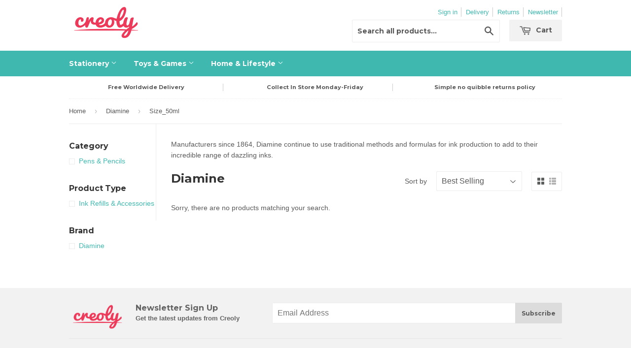

--- FILE ---
content_type: text/css
request_url: https://www.creoly.com/cdn/shop/t/10/assets/creoly.css?v=15019928632023218751730209884
body_size: 1193
content:
/** Shopify CDN: Minification failed

Line 181:7 Expected identifier but found "{"
Line 181:8 Unexpected "{"
Line 181:15 Expected ":"
Line 181:85 Expected ":"

**/
/* Header padding */

@media only screen and (min-width:769px){
  .header-logo {
    margin: -30px 0px 5px 0px;
  }
}

@media only screen and (max-width:420px){
  .mobile-hide {
    display:none;
  }
}

a {
    color: #3fb8af;
}

/* Nav */
.site-nav--dropdown a,
.site-nav--dropdown a:hover, .site-nav--dropdown a:active, .site-nav--dropdown a:focus {
  color: #fff;
}
.site-nav--dropdown {
    border: none;
    background-color: #3fb8af;
}
.site-nav li:hover {
      background-color: #74cfc9;
}

.collection-grid__item-title a {
    color: #585858;
}

.template-page .grid-image--centered img {
    border: 1px solid rgba(0, 0, 0, 0.1);
}

.boxes .grid-item {
  margin-bottom:20px;
}

.variant-sku {
  font-size: 12px;
  margin: 10px 0;
}
.payment-icons .worldpay-logo {
  height:21px;
}

.additional-checkout-button:last-child {
    margin: 10px 0 0;
}


/* Geolizr */
#geolizr-popup .geolizr-popup,
#geolizr-popup #geolizr-popup-content-iframe {
  height:auto !important;
  min-height: 270px;
}
#geolizr-popup .geolizr-popup{
  box-shadow: 0px 10px 80px rgba(0,0,0,0.25);
  border-radius:0;
  border: 0;
}
#geolizr-popup #geolizr-dismiss-popup {
  color: #3fb8af !important;
  font-weight: 100;
  font-size: 30px;
  right: 5px !important;
  top: 5px !important;
}
@media only screen and (max-width:570px){
  #geolizr-popup .geolizr-popup,
#geolizr-popup #geolizr-popup-content-iframe {
  height:auto !important;
  min-height: 300px;
}
}
/* 
   Swatches Styles
*/

.swatch { 
  margin:1em 0; 
}
/* Label */
.swatch .header {
  margin: 0.5em 0;
}
/* Hide radio buttons.*/
.swatch input { 
  display:none;
}
.swatch label {
  /* Rounded corners */
  -webkit-border-radius:100%;
  -moz-border-radius:100%;
  border-radius:100%;
  /* To give width and height */
  float:left;
  /* Color swatches contain no text so they need to have a width. */
  min-width:22px !important; 
  height:22px !important;
  /* No extra spacing between them */
  margin:0;
  /* The border when the button is not selected */
  /* border:#ccc 1px solid; */
  /* Background color */
  background-color:#ddd;
  /* Styling text */
  font-size:13px;
  text-align:center;
  white-space:nowrap;
  text-transform:uppercase;
}
.swatch-element label { padding:0 10px; }
.color.swatch-element label { padding:0; }
/* Styling selected swatch */
/* Slightly raised */
.swatch-label[for="swatch-0-white"] {
  outline: 1px solid rgb(203, 203, 203);
} 
.swatch .swatch-element {
  float:left;
  -webkit-transform:translateZ(0); /* webkit flicker fix */
  -webkit-font-smoothing:antialiased; /* webkit text rendering fix */
  /* Spacing between buttons */
  margin:0px 10px 10px 0;
  /* To position the sold out graphic and tooltip */
  position:relative;
}
/* Image with the cross in it */
.crossed-out { position:absolute; width:100%; height:100%; left:0; top:0; }
.swatch .swatch-element .crossed-out { display:none; }
.swatch .swatch-element.soldout .crossed-out { display:block; }
.swatch .swatch-element.soldout label {
  filter: alpha(opacity=30); /* internet explorer */
  -khtml-opacity: 0.3;      /* khtml, old safari */
  -moz-opacity: 0.3;       /* mozilla, netscape */
  opacity: 0.3;           /* fx, safari, opera */
}
.swatch svg {
  width: 22px;
  height: 22px;
  padding: 4px;
  fill: white;
}
.swatch-label:not(.sold-out) > svg {
  opacity: 0;
}
.swatch-element input + p {
  display: none;
}
.swatch-element input label{
  border: 1px solid #efefef;
}
.swatch-element input:checked + label svg {
  opacity: 1;
}
/* Tooltips */
.swatch .tooltip {
  text-align:center;
  background:gray;
  color:#fff;
  bottom:100%;
  padding: 10px;
  display:block;
  position:absolute;
  width:100px;
  left:{{ width | remove: 'px' | to_number | divided_by: 2 | minus: 50 | plus: 2 }}px;
  margin-bottom:15px;
  /* Make it invisible by default */
  filter:alpha(opacity=0);
  -khtml-opacity: 0;
  -moz-opacity: 0;
  opacity:0;
  visibility:hidden;
  /* Animations */
  -webkit-transform: translateY(10px);
     -moz-transform: translateY(10px);
      -ms-transform: translateY(10px);
       -o-transform: translateY(10px);
          transform: translateY(10px);
  -webkit-transition: all .25s ease-out;
     -moz-transition: all .25s ease-out;
      -ms-transition: all .25s ease-out;
       -o-transition: all .25s ease-out;
          transition: all .25s ease-out;
  -webkit-box-shadow: 2px 2px 6px rgba(0, 0, 0, 0.28);
     -moz-box-shadow: 2px 2px 6px rgba(0, 0, 0, 0.28);
      -ms-box-shadow: 2px 2px 6px rgba(0, 0, 0, 0.28);
       -o-box-shadow: 2px 2px 6px rgba(0, 0, 0, 0.28);
          box-shadow: 2px 2px 6px rgba(0, 0, 0, 0.28);
  z-index: 10000;
  -moz-box-sizing:border-box; 
  -webkit-box-sizing:border-box; 
  box-sizing:border-box;
}
.swatch .tooltip:before {
  bottom:-20px;
  content:" ";
  display:block;
  height:20px;
  left:0;
  position:absolute;
  width:100%;
}
/* CSS triangle */
.swatch .tooltip:after {
  border-left:solid transparent 10px;
  border-right:solid transparent 10px;
  border-top:solid gray 10px;
  bottom:-10px;
  content:" ";
  height:0;
  left:50%;
  margin-left:-13px;
  position:absolute;
  width:0;
}
.swatch .swatch-element:hover .tooltip {
  filter:alpha(opacity=100);
  -khtml-opacity:1;
  -moz-opacity:1;
  opacity:1;
  visibility:visible;
  -webkit-transform:translateY(0px);
     -moz-transform:translateY(0px);
      -ms-transform:translateY(0px);
       -o-transform:translateY(0px);
          transform:translateY(0px);
}
.swatch.error {
  background-color:#E8D2D2!important;
  color:#333!important;
  padding:1em;
  border-radius:5px;
}
.swatch.error p {
  margin:0.7em 0;
}
.swatch.error p:first-child {
  margin-top:0;
}
.swatch.error p:last-child {
  margin-bottom:0;
}
.swatch.error code {
  font-family:monospace;
}



/* Webyze.com */
.collectionSwatches
{
  text-align:center;
  min-height:34px;
  background: transparent;
}
.collectionSwatches span.swatchColor {
  width:20px !important;
  height:20px !important;
  margin: 3px 3px !important;
}
.collectionSwatches  span.swatchColor>div {
  width:20px !important;
  height:20px !important;
}
.collectionSwatches  span.swatchColor.swatchType_two_colors>div>div {
  width:10px !important;
  height:20px !important;
}
.collectionSwatches span.swatchColor>div {
  width:20px !important;
  height:20px !important;
  background-size:20px 20px !important;
}
.collectionSwatches select, .collectionSwatches label
{
  display:none;
}
.collectionSwatches .webyzeTooltip {
  display:none !important;
}

/* shipping table */
#shipping-rates td {
padding:10px;
valign: center;
}
#shipping-rates p {
margin:0px;
}
.banner-box--footer {
  background: linear-gradient(0deg, #0000004d, #00000000);
}
@media screen and (max-width:768px) {
  .site-header {
    padding: 0;
    position: fixed;
    top: 0;
    left: 50vw;
    transform: translateX(-50%);
    width: auto;
    z-index: 999;
  }
  #mobileNavBar {
    background-color: white;
    z-index: 99;
  }
  .header-logo{
    margin: auto;
    max-width: 100px;
  }
  .mobileNavBar-link {
    color: #000;
    display: flex;
    gap: 0.5em;
  }
  #mobileNavBar .cart-toggle {
    justify-content: end;
  }
  .mobileNavBar-link.menu-toggle {
    padding: 0;
  }
  #mobileNavBar a:hover, #mobileNavBar a:focus {
    color: inherit;
  }
}

--- FILE ---
content_type: text/javascript
request_url: https://www.creoly.com/cdn/shop/t/10/assets/creoly.js?v=119776036583538901601523961414
body_size: -413
content:
$(window).load(function(){$(".flexslider").flexslider({touch:!0,slideshow:!0,controlNav:!0,slideshowSpeed:7e3,animationSpeed:600,initDelay:0,start:function(slider){var slide_count=slider.count-1;$(slider).find("img.lazy:eq(0)").each(function(){var src=$(this).attr("data-src");$(this).attr("src",src).removeAttr("data-src")})},before:function(slider){var slides=slider.slides,index=slider.animatingTo,$slide=$(slides[index]),$img=$slide.find("img[data-src]"),current=index,nxt_slide=current+1,prev_slide=current-1;$slide.parent().find("img.lazy:eq("+current+"), img.lazy:eq("+prev_slide+"), img.lazy:eq("+nxt_slide+")").each(function(){var src=$(this).attr("data-src");$(this).attr("src",src).removeAttr("data-src")})}})});
//# sourceMappingURL=/cdn/shop/t/10/assets/creoly.js.map?v=119776036583538901601523961414
